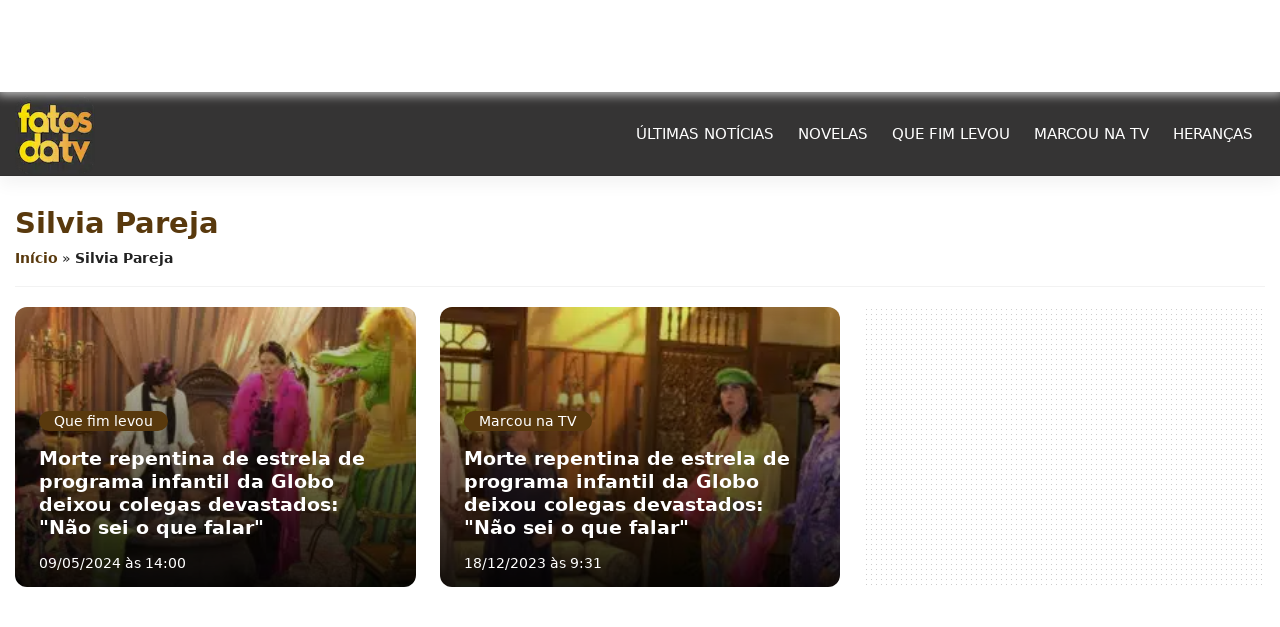

--- FILE ---
content_type: text/html; charset=UTF-8
request_url: https://fatosdatv.com.br/tag/silvia-pareja/
body_size: 8664
content:
<!DOCTYPE html><html
lang=pt-BR><head><meta
charset="UTF-8"><meta
name="viewport" content="width=device-width, initial-scale=1"><meta
http-equiv="X-UA-Compatible" content="IE=edge"><link rel=profile href="https://gmpg.org/xfn/11"><style>/*<![CDATA[*/:root{--color-primary:#59390d;--color-secondary:#d59137;--almost-black:#222;--bg-header:#353434;--text-header:#fff;--white:#fff;--black:#000;--light:#6C757D;--white-light:#f2f2f2;--bg-default:#353434}/*]]>*/</style><link
href=https://fatosdatv.com.br/ rel=preconnect><link
href=https://fatosdatv.com.br/ rel=dns-prefetch><link
href="https://fatosdatv.com.br/wp-content/themes/gvitals2024-theme/style.css?ver=3.4.5" rel=preload as=style><link
rel=stylesheet id=wp-froned-css href="https://fatosdatv.com.br/wp-content/themes/gvitals2024-theme/style.css?ver=3.4.5" type=text/css media=all><link
href="https://fatosdatv.com.br/wp-content/themes/nichos/style.css?ver=3.4.5" rel=preload as=style><link
rel=alternate type=application/rss+xml href=https://fatosdatv.com.br/tag/silvia-pareja/feed/gn><meta
name='robots' content='index, follow, max-image-preview:large, max-snippet:-1, max-video-preview:-1'><style>img:is([sizes="auto" i], [sizes^="auto," i]){contain-intrinsic-size:3000px 1500px}</style><title>Silvia Pareja - Fatos da TV</title><link
rel=canonical href=https://fatosdatv.com.br/tag/silvia-pareja/ ><meta
property="og:locale" content="pt_BR"><meta
property="og:type" content="article"><meta
property="og:title" content="Silvia Pareja Archives"><meta
property="og:url" content="https://fatosdatv.com.br/tag/silvia-pareja/"><meta
property="og:site_name" content="Fatos da TV"><meta
property="og:image" content="https://fatosdatv.com.br/wp-content/uploads/2022/10/Logo-Fatos-da-TV-PNG-com-fundo.png"><meta
property="og:image:width" content="1200"><meta
property="og:image:height" content="675"><meta
property="og:image:type" content="image/png"><meta
name="twitter:card" content="summary_large_image"><link
rel=alternate type=application/rss+xml title="Feed para Fatos da TV &raquo;" href=https://fatosdatv.com.br/feed/ ><link
rel=alternate type=application/rss+xml title="Feed de tag para Fatos da TV &raquo; Silvia Pareja" href=https://fatosdatv.com.br/tag/silvia-pareja/feed/ ><style id=classic-theme-styles-inline-css>/*! This file is auto-generated */
.wp-block-button__link{color:#fff;background-color:#32373c;border-radius:9999px;box-shadow:none;text-decoration:none;padding:calc(.667em + 2px) calc(1.333em + 2px);font-size:1.125em}.wp-block-file__button{background:#32373c;color:#fff;text-decoration:none}</style><style id=global-styles-inline-css>/*<![CDATA[*/:root{--wp--preset--aspect-ratio--square:1;--wp--preset--aspect-ratio--4-3:4/3;--wp--preset--aspect-ratio--3-4:3/4;--wp--preset--aspect-ratio--3-2:3/2;--wp--preset--aspect-ratio--2-3:2/3;--wp--preset--aspect-ratio--16-9:16/9;--wp--preset--aspect-ratio--9-16:9/16;--wp--preset--color--black:#000;--wp--preset--color--cyan-bluish-gray:#abb8c3;--wp--preset--color--white:#fff;--wp--preset--color--pale-pink:#f78da7;--wp--preset--color--vivid-red:#cf2e2e;--wp--preset--color--luminous-vivid-orange:#ff6900;--wp--preset--color--luminous-vivid-amber:#fcb900;--wp--preset--color--light-green-cyan:#7bdcb5;--wp--preset--color--vivid-green-cyan:#00d084;--wp--preset--color--pale-cyan-blue:#8ed1fc;--wp--preset--color--vivid-cyan-blue:#0693e3;--wp--preset--color--vivid-purple:#9b51e0;--wp--preset--gradient--vivid-cyan-blue-to-vivid-purple:linear-gradient(135deg,rgba(6,147,227,1) 0%,rgb(155,81,224) 100%);--wp--preset--gradient--light-green-cyan-to-vivid-green-cyan:linear-gradient(135deg,rgb(122,220,180) 0%,rgb(0,208,130) 100%);--wp--preset--gradient--luminous-vivid-amber-to-luminous-vivid-orange:linear-gradient(135deg,rgba(252,185,0,1) 0%,rgba(255,105,0,1) 100%);--wp--preset--gradient--luminous-vivid-orange-to-vivid-red:linear-gradient(135deg,rgba(255,105,0,1) 0%,rgb(207,46,46) 100%);--wp--preset--gradient--very-light-gray-to-cyan-bluish-gray:linear-gradient(135deg,rgb(238,238,238) 0%,rgb(169,184,195) 100%);--wp--preset--gradient--cool-to-warm-spectrum:linear-gradient(135deg,rgb(74,234,220) 0%,rgb(151,120,209) 20%,rgb(207,42,186) 40%,rgb(238,44,130) 60%,rgb(251,105,98) 80%,rgb(254,248,76) 100%);--wp--preset--gradient--blush-light-purple:linear-gradient(135deg,rgb(255,206,236) 0%,rgb(152,150,240) 100%);--wp--preset--gradient--blush-bordeaux:linear-gradient(135deg,rgb(254,205,165) 0%,rgb(254,45,45) 50%,rgb(107,0,62) 100%);--wp--preset--gradient--luminous-dusk:linear-gradient(135deg,rgb(255,203,112) 0%,rgb(199,81,192) 50%,rgb(65,88,208) 100%);--wp--preset--gradient--pale-ocean:linear-gradient(135deg,rgb(255,245,203) 0%,rgb(182,227,212) 50%,rgb(51,167,181) 100%);--wp--preset--gradient--electric-grass:linear-gradient(135deg,rgb(202,248,128) 0%,rgb(113,206,126) 100%);--wp--preset--gradient--midnight:linear-gradient(135deg,rgb(2,3,129) 0%,rgb(40,116,252) 100%);--wp--preset--font-size--small:13px;--wp--preset--font-size--medium:20px;--wp--preset--font-size--large:36px;--wp--preset--font-size--x-large:42px;--wp--preset--spacing--20:0.44rem;--wp--preset--spacing--30:0.67rem;--wp--preset--spacing--40:1rem;--wp--preset--spacing--50:1.5rem;--wp--preset--spacing--60:2.25rem;--wp--preset--spacing--70:3.38rem;--wp--preset--spacing--80:5.06rem;--wp--preset--shadow--natural:6px 6px 9px rgba(0, 0, 0, 0.2);--wp--preset--shadow--deep:12px 12px 50px rgba(0, 0, 0, 0.4);--wp--preset--shadow--sharp:6px 6px 0px rgba(0, 0, 0, 0.2);--wp--preset--shadow--outlined:6px 6px 0px -3px rgba(255, 255, 255, 1), 6px 6px rgba(0, 0, 0, 1);--wp--preset--shadow--crisp:6px 6px 0px rgba(0, 0, 0, 1)}:where(.is-layout-flex){gap:0.5em}:where(.is-layout-grid){gap:0.5em}body .is-layout-flex{display:flex}.is-layout-flex{flex-wrap:wrap;align-items:center}.is-layout-flex>:is(*,div){margin:0}body .is-layout-grid{display:grid}.is-layout-grid>:is(*,div){margin:0}:where(.wp-block-columns.is-layout-flex){gap:2em}:where(.wp-block-columns.is-layout-grid){gap:2em}:where(.wp-block-post-template.is-layout-flex){gap:1.25em}:where(.wp-block-post-template.is-layout-grid){gap:1.25em}.has-black-color{color:var(--wp--preset--color--black) !important}.has-cyan-bluish-gray-color{color:var(--wp--preset--color--cyan-bluish-gray) !important}.has-white-color{color:var(--wp--preset--color--white) !important}.has-pale-pink-color{color:var(--wp--preset--color--pale-pink) !important}.has-vivid-red-color{color:var(--wp--preset--color--vivid-red) !important}.has-luminous-vivid-orange-color{color:var(--wp--preset--color--luminous-vivid-orange) !important}.has-luminous-vivid-amber-color{color:var(--wp--preset--color--luminous-vivid-amber) !important}.has-light-green-cyan-color{color:var(--wp--preset--color--light-green-cyan) !important}.has-vivid-green-cyan-color{color:var(--wp--preset--color--vivid-green-cyan) !important}.has-pale-cyan-blue-color{color:var(--wp--preset--color--pale-cyan-blue) !important}.has-vivid-cyan-blue-color{color:var(--wp--preset--color--vivid-cyan-blue) !important}.has-vivid-purple-color{color:var(--wp--preset--color--vivid-purple) !important}.has-black-background-color{background-color:var(--wp--preset--color--black) !important}.has-cyan-bluish-gray-background-color{background-color:var(--wp--preset--color--cyan-bluish-gray) !important}.has-white-background-color{background-color:var(--wp--preset--color--white) !important}.has-pale-pink-background-color{background-color:var(--wp--preset--color--pale-pink) !important}.has-vivid-red-background-color{background-color:var(--wp--preset--color--vivid-red) !important}.has-luminous-vivid-orange-background-color{background-color:var(--wp--preset--color--luminous-vivid-orange) !important}.has-luminous-vivid-amber-background-color{background-color:var(--wp--preset--color--luminous-vivid-amber) !important}.has-light-green-cyan-background-color{background-color:var(--wp--preset--color--light-green-cyan) !important}.has-vivid-green-cyan-background-color{background-color:var(--wp--preset--color--vivid-green-cyan) !important}.has-pale-cyan-blue-background-color{background-color:var(--wp--preset--color--pale-cyan-blue) !important}.has-vivid-cyan-blue-background-color{background-color:var(--wp--preset--color--vivid-cyan-blue) !important}.has-vivid-purple-background-color{background-color:var(--wp--preset--color--vivid-purple) !important}.has-black-border-color{border-color:var(--wp--preset--color--black) !important}.has-cyan-bluish-gray-border-color{border-color:var(--wp--preset--color--cyan-bluish-gray) !important}.has-white-border-color{border-color:var(--wp--preset--color--white) !important}.has-pale-pink-border-color{border-color:var(--wp--preset--color--pale-pink) !important}.has-vivid-red-border-color{border-color:var(--wp--preset--color--vivid-red) !important}.has-luminous-vivid-orange-border-color{border-color:var(--wp--preset--color--luminous-vivid-orange) !important}.has-luminous-vivid-amber-border-color{border-color:var(--wp--preset--color--luminous-vivid-amber) !important}.has-light-green-cyan-border-color{border-color:var(--wp--preset--color--light-green-cyan) !important}.has-vivid-green-cyan-border-color{border-color:var(--wp--preset--color--vivid-green-cyan) !important}.has-pale-cyan-blue-border-color{border-color:var(--wp--preset--color--pale-cyan-blue) !important}.has-vivid-cyan-blue-border-color{border-color:var(--wp--preset--color--vivid-cyan-blue) !important}.has-vivid-purple-border-color{border-color:var(--wp--preset--color--vivid-purple) !important}.has-vivid-cyan-blue-to-vivid-purple-gradient-background{background:var(--wp--preset--gradient--vivid-cyan-blue-to-vivid-purple) !important}.has-light-green-cyan-to-vivid-green-cyan-gradient-background{background:var(--wp--preset--gradient--light-green-cyan-to-vivid-green-cyan) !important}.has-luminous-vivid-amber-to-luminous-vivid-orange-gradient-background{background:var(--wp--preset--gradient--luminous-vivid-amber-to-luminous-vivid-orange) !important}.has-luminous-vivid-orange-to-vivid-red-gradient-background{background:var(--wp--preset--gradient--luminous-vivid-orange-to-vivid-red) !important}.has-very-light-gray-to-cyan-bluish-gray-gradient-background{background:var(--wp--preset--gradient--very-light-gray-to-cyan-bluish-gray) !important}.has-cool-to-warm-spectrum-gradient-background{background:var(--wp--preset--gradient--cool-to-warm-spectrum) !important}.has-blush-light-purple-gradient-background{background:var(--wp--preset--gradient--blush-light-purple) !important}.has-blush-bordeaux-gradient-background{background:var(--wp--preset--gradient--blush-bordeaux) !important}.has-luminous-dusk-gradient-background{background:var(--wp--preset--gradient--luminous-dusk) !important}.has-pale-ocean-gradient-background{background:var(--wp--preset--gradient--pale-ocean) !important}.has-electric-grass-gradient-background{background:var(--wp--preset--gradient--electric-grass) !important}.has-midnight-gradient-background{background:var(--wp--preset--gradient--midnight) !important}.has-small-font-size{font-size:var(--wp--preset--font-size--small) !important}.has-medium-font-size{font-size:var(--wp--preset--font-size--medium) !important}.has-large-font-size{font-size:var(--wp--preset--font-size--large) !important}.has-x-large-font-size{font-size:var(--wp--preset--font-size--x-large) !important}:where(.wp-block-post-template.is-layout-flex){gap:1.25em}:where(.wp-block-post-template.is-layout-grid){gap:1.25em}:where(.wp-block-columns.is-layout-flex){gap:2em}:where(.wp-block-columns.is-layout-grid){gap:2em}:root :where(.wp-block-pullquote){font-size:1.5em;line-height:1.6}/*]]>*/</style><link
rel=stylesheet id=gn-frontend-gnfollow-style-css href='https://fatosdatv.com.br/wp-content/plugins/gn-publisher/assets/css/gn-frontend-gnfollow.min.css?ver=1.5.23' type=text/css media=all><link
rel=stylesheet id=css-style-child-css href='https://fatosdatv.com.br/wp-content/themes/nichos/style.css?ver=3.4.5' type=text/css media=all><link
rel=https://api.w.org/ href=https://fatosdatv.com.br/wp-json/ ><link
rel=alternate title=JSON type=application/json href=https://fatosdatv.com.br/wp-json/wp/v2/tags/1602>
 <script type=application/ld+json class=saswp-schema-markup-output>[{"@context":"https:\/\/schema.org\/","@graph":[{"@context":"https:\/\/schema.org\/","@type":"SiteNavigationElement","@id":"https:\/\/fatosdatv.com.br#Main","name":"\u00daltimas Not\u00edcias","url":"https:\/\/fatosdatv.com.br\/ultimas-noticias\/"},{"@context":"https:\/\/schema.org\/","@type":"SiteNavigationElement","@id":"https:\/\/fatosdatv.com.br#Main","name":"Novelas","url":"https:\/\/fatosdatv.com.br\/novelas\/"},{"@context":"https:\/\/schema.org\/","@type":"SiteNavigationElement","@id":"https:\/\/fatosdatv.com.br#Main","name":"Que fim levou","url":"https:\/\/fatosdatv.com.br\/que-fim-levou\/"},{"@context":"https:\/\/schema.org\/","@type":"SiteNavigationElement","@id":"https:\/\/fatosdatv.com.br#Main","name":"Marcou na TV","url":"https:\/\/fatosdatv.com.br\/marcou-na-tv\/"},{"@context":"https:\/\/schema.org\/","@type":"SiteNavigationElement","@id":"https:\/\/fatosdatv.com.br#Main","name":"Heran\u00e7as","url":"https:\/\/fatosdatv.com.br\/herancas\/"}]},{"@context":"https:\/\/schema.org\/","@type":"BreadcrumbList","@id":"https:\/\/fatosdatv.com.br\/tag\/silvia-pareja\/#breadcrumb","itemListElement":[{"@type":"ListItem","position":1,"item":{"@id":"https:\/\/fatosdatv.com.br","name":"Fatos da TV"}},{"@type":"ListItem","position":2,"item":{"@id":"https:\/\/fatosdatv.com.br\/tag\/silvia-pareja\/","name":"Silvia Pareja"}}]}]</script> <link
rel=icon href=https://fatosdatv.com.br/wp-content/uploads/2022/10/cropped-Logo-Fatos-da-TV-PNG-com-fundo-32x32.png sizes=32x32><link
rel=icon href=https://fatosdatv.com.br/wp-content/uploads/2022/10/cropped-Logo-Fatos-da-TV-PNG-com-fundo-192x192.png sizes=192x192><link
rel=apple-touch-icon href=https://fatosdatv.com.br/wp-content/uploads/2022/10/cropped-Logo-Fatos-da-TV-PNG-com-fundo-180x180.png><meta
name="msapplication-TileImage" content="https://fatosdatv.com.br/wp-content/uploads/2022/10/cropped-Logo-Fatos-da-TV-PNG-com-fundo-270x270.png"> <script src="https://www.googletagmanager.com/gtag/js?id=G-7CVM4QLJQE"></script> <script>window.dataLayer=window.dataLayer||[];function gtag(){dataLayer.push(arguments);}
gtag('js',new Date());gtag('config','G-7CVM4QLJQE');</script> <meta
property="fb:app_id" content="118778378263720"> <script>window._taboola=window._taboola||[];_taboola.push({article:'auto'});!function(e,f,u,i){if(!document.getElementById(i)){e.async=1;e.src=u;e.id=i;f.parentNode.insertBefore(e,f);}}(document.createElement('script'),document.getElementsByTagName('script')[0],'//cdn.taboola.com/libtrc/fatosdatv-fatosdatv/loader.js','tb_loader_script');if(window.performance&&typeof window.performance.mark=='function')
{window.performance.mark('tbl_ic');}</script> <style>.superscrollads{position:sticky;top:95px}.ads-sidebar{top:110px}@media(max-width: 967px){.superscrollads{top:55px}.ads-sidebar{top:70px}}</style></head><body
id=animatetopo class="archive tag tag-silvia-pareja tag-1602 wp-theme-gvitals2024-theme wp-child-theme-nichos"><header
id=masthead><nav
class=navbar>
<button
id=botaoCloseMenu class=navbar-toggler type=button aria-label="Botão de Abrir o Menu"><div
class=linhasmr>
<span
class=b1></span>
<span
class=b2></span>
<span
class=b3></span></div>
</button><div
class=navbar-brand>
<a
class=logo-name href=https://fatosdatv.com.br/ aria-label="Logo Fatos da TV">
<img
alt="Logo Fatos da TV" src=https://fatosdatv.com.br/wp-content/uploads/2024/08/logo.webp class=img-fluid width=80 height=80>
</a></div><div
id=mobile-nav class><div
id=menu-principal class=menu-main-container><ul
id=menu-main class=navbar-nav><li
id=menu-item-43439 class="menu-item menu-item-type-post_type menu-item-object-page menu-item-43439 nav-item"><a
title="Últimas Notícias" href=https://fatosdatv.com.br/ultimas-noticias/ class=nav-link>Últimas Notícias</a></li>
<li
id=menu-item-2246 class="menu-item menu-item-type-taxonomy menu-item-object-category menu-item-2246 nav-item"><a
title=Novelas href=https://fatosdatv.com.br/novelas/ class=nav-link>Novelas</a></li>
<li
id=menu-item-2247 class="menu-item menu-item-type-taxonomy menu-item-object-category menu-item-2247 nav-item"><a
title="Que fim levou" href=https://fatosdatv.com.br/que-fim-levou/ class=nav-link>Que fim levou</a></li>
<li
id=menu-item-2245 class="menu-item menu-item-type-taxonomy menu-item-object-category menu-item-2245 nav-item"><a
title="Marcou na TV" href=https://fatosdatv.com.br/marcou-na-tv/ class=nav-link>Marcou na TV</a></li>
<li
id=menu-item-2244 class="menu-item menu-item-type-taxonomy menu-item-object-category menu-item-2244 nav-item"><a
title=Heranças href=https://fatosdatv.com.br/herancas/ class=nav-link>Heranças</a></li></ul></div></div><div
class=barras-search></div></nav></header> <script async>var mobilesNav=document.querySelectorAll('#botaoCloseMenu');mobilesNav.forEach(function(mobileNav){mobileNav.addEventListener("click",function(e){e.preventDefault();for(var i=0;i<mobilesNav.length;i++){if(mobilesNav[i].classList.contains("collapsed")){mobilesNav[i].classList.remove("collapsed");}else{mobilesNav[i].classList.add("collapsed");}}
var menuMobileAbrir=document.getElementById('mobile-nav');if(!menuMobileAbrir.classList.contains("show")){menuMobileAbrir.classList.add("show");}else{menuMobileAbrir.classList.remove("show");}
e.stopPropagation();});});</script> <main
id=content><section
id=PageCategory><div
class=container><div
class=h1dados><h1>Silvia Pareja</h1><p
id=breadcrumbs><span><span><a
href=https://fatosdatv.com.br/ >Início</a></span> » <span
class=breadcrumb_last aria-current=page><strong>Silvia Pareja</strong></span></span></p></div><div
class=row><link
rel=prefetch href=https://fatosdatv.com.br/morte-repentina-estrela-da-globo-deixou-colegas-devastados/ ><div
class="col-lg-4 col-12 mb-4">
<a
class=d-block href=https://fatosdatv.com.br/morte-repentina-estrela-da-globo-deixou-colegas-devastados/ ><article
class="cardbg post" style="background-image: linear-gradient(rgba(0,0,0,0.1), rgba(0,0,0,0.9)), url(https://fatosdatv.com.br/wp-content/uploads/2024/05/Sitio-do-Pica-Pau-Amarelo--400x200.jpg.webp);"><div
class=content><p
class=chapeu>
Que fim levou</p><h2 class="title">Morte repentina de estrela de programa infantil da Globo deixou colegas devastados: "Não sei o que falar"</h2><p
class=date>09/05/2024 às 14:00</p></div></article>
</a><style>/*<![CDATA[*/.cardbg{height:265px;position:relative;background-position:center;background-size:cover;background-repeat:no-repeat;border-radius:12px;background-color:var(--color-primary)}.cardbg
.content{position:absolute;bottom:0;padding:0
1.5rem}.cardbg
.chapeu{color:var(--white);font-size:14px;background-color:var(--color-primary);display:table;padding:2px
15px;border-radius:25px;font-weight:500;margin-bottom:1rem}.cardbg
.title{font-size:1.2rem;color:var(--white);font-weight:600;margin:0;margin-bottom:1rem}.cardbg
.date{color:var(--white);font-weight:400;font-size:14px}/*]]>*/</style></div><link
rel=prefetch href=https://fatosdatv.com.br/morte-repentina-estrela-globo-deixou-colegas-devastados/ ><div
class="col-lg-4 col-12 mb-4">
<a
class=d-block href=https://fatosdatv.com.br/morte-repentina-estrela-globo-deixou-colegas-devastados/ ><article
class="cardbg post" style="background-image: linear-gradient(rgba(0,0,0,0.1), rgba(0,0,0,0.9)), url(https://fatosdatv.com.br/wp-content/uploads/2023/12/Atriz-da-Globo-1-400x200.jpg.webp);"><div
class=content><p
class=chapeu>
Marcou na TV</p><h2 class="title">Morte repentina de estrela de programa infantil da Globo deixou colegas devastados: "Não sei o que falar"</h2><p
class=date>18/12/2023 às 9:31</p></div></article>
</a><style>/*<![CDATA[*/.cardbg{height:265px;position:relative;background-position:center;background-size:cover;background-repeat:no-repeat;border-radius:12px;background-color:var(--color-primary)}.cardbg
.content{position:absolute;bottom:0;padding:0
1.5rem}.cardbg
.chapeu{color:var(--white);font-size:14px;background-color:var(--color-primary);display:table;padding:2px
15px;border-radius:25px;font-weight:500;margin-bottom:1rem}.cardbg
.title{font-size:1.2rem;color:var(--white);font-weight:600;margin:0;margin-bottom:1rem}.cardbg
.date{color:var(--white);font-weight:400;font-size:14px}/*]]>*/</style></div><link
rel=prefetch href=https://fatosdatv.com.br/morte-repentina-de-estrela-da-globo-deixou-colegas-devastados/ ><div
class="col-lg-4 col-12 mb-4"><div
id=ads-cat-300x250 class=ads-bg><div
id=ZONA_IAB_336x280_3 align=center style="max-width: 100%; margin: auto; height:280px;"> <script src=//api.grumft.com/gt/ZONA_IAB_336x280_3/5f92bc1bc7a72ddfab075b662e5f640c.js></script> </div></div></div><div
class=col-12><div
id=page-numbers style="display: inline-flex; width: 100%; justify-content: center;"><div
class=nav-previous></div><div
class=nav-next></div></div></div></div></div></section></main><footer
id=footer><div
class=menufooter><div
class=container><div
class="row vertical-center"><div
class="col-lg-9 col-12"><div
class=menu-institucional-container><ul
id=menu-institucional class=menus><li
id=menu-item-44605 class="menu-item menu-item-type-custom menu-item-object-custom menu-item-home menu-item-44605 nav-item"><a
title=Home href=https://fatosdatv.com.br/ class=nav-link>Home</a></li>
<li
id=menu-item-43227 class="menu-item menu-item-type-post_type menu-item-object-page menu-item-43227 nav-item"><a
title=Sobre href=https://fatosdatv.com.br/expediente/ class=nav-link>Sobre</a></li>
<li
id=menu-item-43228 class="menu-item menu-item-type-post_type menu-item-object-page menu-item-43228 nav-item"><a
title=Contato href=https://fatosdatv.com.br/contato/ class=nav-link>Contato</a></li>
<li
id=menu-item-44603 class="menu-item menu-item-type-post_type menu-item-object-page menu-item-44603 nav-item"><a
title="Últimas Notícias" href=https://fatosdatv.com.br/ultimas-noticias/ class=nav-link>Últimas Notícias</a></li>
<li
id=menu-item-44604 class="menu-item menu-item-type-post_type menu-item-object-page menu-item-privacy-policy menu-item-44604 nav-item"><a
title="Política de privacidade" href=https://fatosdatv.com.br/politica-de-privacidade/ class=nav-link>Política de privacidade</a></li></ul></div></div><div
class="col-lg-3 col-12"><div
id=redesMedia></div></div></div></div></div><div
class=copyright><div
class=container><p>Copyright &copy; 2026 Fatos da TV - Todos os direitos reservados.</p></div></div></footer> <script type=speculationrules>{"prefetch":[{"source":"document","where":{"and":[{"href_matches":"\/*"},{"not":{"href_matches":["\/wp-*.php","\/wp-admin\/*","\/wp-content\/uploads\/*","\/wp-content\/*","\/wp-content\/plugins\/*","\/wp-content\/themes\/nichos\/*","\/wp-content\/themes\/gvitals2024-theme\/*","\/*\\?(.+)"]}},{"not":{"selector_matches":"a[rel~=\"nofollow\"]"}},{"not":{"selector_matches":".no-prefetch, .no-prefetch a"}}]},"eagerness":"conservative"}]}</script> <script>async function handleGpushCountClick(url){const urlParams=new URLSearchParams(url.search);const utmSource=urlParams.get("utm_source");const utmMedium=urlParams.get("utm_medium");if(utmSource=="gpush"&&utmMedium=="recirculation"){const site="https://fatosdatv.com.br/";const hostgpsuh="https://app.mediagrumft.com";try{const response=await fetch(hostgpsuh+'/api/v1/countonsiteclick',{method:"POST",headers:{Authorization:'Bearer '+site,"Accept":"application/json","Content-Type":"application/json"},body:JSON.stringify({urldestino:url,site:site})});if(!response.ok){console.log("Erro ao contabilizar gpush...");}
const data=await response.json();if(data.status==="ok"){return;}}catch(error){console.log("Erro ao contabilizar gpush...");}}}
const currentUrl=new URL(window.location.href);handleGpushCountClick(currentUrl);</script><script type=module src=https://api.grumft.com/gpush/files/gpush-gtoken.js crossorigin=anonymous></script> <div
id=modalCookie class><div
class=bodymodal>
Utilizamos cookies como explicado em nossa <a
class=linkcookie href=https://fatosdatv.com.br/politica-de-privacidade/ >Política de Privacidade</a>, ao continuar em nosso site você aceita tais condições.
<button
id=buttonAceitoCookie type=button class=btn-primary>Aceitar e fechar</button></div></div> <script type=pmdelayedscript data-cfasync=false data-no-optimize=1 data-no-defer=1 data-no-minify=1>if(localStorage.getItem("modal_cookie_aviso")==null){document.getElementById("modalCookie").classList.add("show");}
document.getElementById("buttonAceitoCookie").addEventListener("click",cookieAceito);function cookieAceito(){localStorage.setItem("modal_cookie_aviso","aceito");document.getElementById("modalCookie").classList.remove("show");}</script> <script async>document.addEventListener("scroll",function(event){var menuMobileAbrirScroll=document.getElementById('mobile-nav');if(menuMobileAbrirScroll.classList.contains("show")){menuMobileAbrirScroll.classList.remove("show");}
var botaoCloseMenuScroll=document.getElementById('botaoCloseMenu');if(botaoCloseMenuScroll.classList.contains("collapsed")){botaoCloseMenuScroll.classList.remove("collapsed");}});document.addEventListener("DOMContentLoaded",function(){var dropdownToggles=document.querySelectorAll("[data-bs-toggle='dropdown']");dropdownToggles.forEach(function(toggle){toggle.addEventListener("click",function(e){e.preventDefault();var dropdown=this.parentNode;var children=dropdown.children;if(!children[0].classList.contains("show")){for(var i=0;i<children.length;i++){children[i].classList.add("show");}}else{for(var i=0;i<children.length;i++){children[i].classList.remove("show");}}
e.stopPropagation();});});document.querySelector("html").addEventListener("click",function(){var dropdowns=document.querySelectorAll(".show");dropdowns.forEach(function(dropdown){dropdown.classList.remove("show");});});});</script> <script src=//api.grumft.com/special_script/26121/26121_GFT_SS.js></script> <script src=//api.grumft.com/inter/26121/26121_INTER_1.js></script> <script>window._taboola=window._taboola||[];_taboola.push({flush:true});</script> <script async src=https://fatosdatv.com.br/wp-content/themes/gvitals2024-theme/inc/assets/js/lazyload.min.js?v2.3.3 id=lazy-load-js></script> <script async src=https://fatosdatv.com.br/wp-content/themes/gvitals2024-theme/inc/assets/js/instantpage.js?v5.2.0 id=instantpage-js></script> <script id=delayed-scripts-js>const pmDelayClick=true;const pmUserInteractions=["keydown","mousedown","mousemove","wheel","touchmove","touchstart","touchend"],pmDelayedScripts={normal:[],defer:[],async:[]},jQueriesArray=[],pmInterceptedClicks=[];var pmDOMLoaded=!1,pmClickTarget="";function pmTriggerDOMListener(){"undefined"!=typeof pmDelayTimer&&clearTimeout(pmDelayTimer),pmUserInteractions.forEach(function(e){window.removeEventListener(e,pmTriggerDOMListener,{passive:!0})}),document.removeEventListener("visibilitychange",pmTriggerDOMListener),"loading"===document.readyState?document.addEventListener("DOMContentLoaded",pmTriggerDelayedScripts):pmTriggerDelayedScripts()}async function pmTriggerDelayedScripts(){pmDelayEventListeners(),pmDelayJQueryReady(),pmProcessDocumentWrite(),pmSortDelayedScripts(),pmPreloadDelayedScripts(),await pmLoadDelayedScripts(pmDelayedScripts.normal),await pmLoadDelayedScripts(pmDelayedScripts.defer),await pmLoadDelayedScripts(pmDelayedScripts.async),await pmTriggerEventListeners(),document.querySelectorAll("link[data-pmdelayedstyle]").forEach(function(e){e.setAttribute("href",e.getAttribute("data-pmdelayedstyle"))}),window.dispatchEvent(new Event("perfmatters-allScriptsLoaded")),pmReplayClicks()}function pmDelayEventListeners(){let e={};function t(t,r){function n(r){return e[t].delayedEvents.indexOf(r)>=0?"perfmatters-"+r:r}e[t]||(e[t]={originalFunctions:{add:t.addEventListener,remove:t.removeEventListener},delayedEvents:[]},t.addEventListener=function(){arguments[0]=n(arguments[0]),e[t].originalFunctions.add.apply(t,arguments)},t.removeEventListener=function(){arguments[0]=n(arguments[0]),e[t].originalFunctions.remove.apply(t,arguments)}),e[t].delayedEvents.push(r)}function r(e,t){let r=e[t];Object.defineProperty(e,t,{get:r||function(){},set:function(r){e["perfmatters"+t]=r}})}t(document,"DOMContentLoaded"),t(window,"DOMContentLoaded"),t(window,"load"),t(window,"pageshow"),t(document,"readystatechange"),r(document,"onreadystatechange"),r(window,"onload"),r(window,"onpageshow")}function pmDelayJQueryReady(){let e=window.jQuery;Object.defineProperty(window,"jQuery",{get:()=>e,set(t){if(t&&t.fn&&!jQueriesArray.includes(t)){t.fn.ready=t.fn.init.prototype.ready=function(e){pmDOMLoaded?e.bind(document)(t):document.addEventListener("perfmatters-DOMContentLoaded",function(){e.bind(document)(t)})};let r=t.fn.on;t.fn.on=t.fn.init.prototype.on=function(){if(this[0]===window){function e(e){return e=(e=(e=e.split(" ")).map(function(e){return"load"===e||0===e.indexOf("load.")?"perfmatters-jquery-load":e})).join(" ")}"string"==typeof arguments[0]||arguments[0]instanceof String?arguments[0]=e(arguments[0]):"object"==typeof arguments[0]&&Object.keys(arguments[0]).forEach(function(t){delete Object.assign(arguments[0],{[e(t)]:arguments[0][t]})[t]})}return r.apply(this,arguments),this},jQueriesArray.push(t)}e=t}})}function pmProcessDocumentWrite(){let e=new Map;document.write=document.writeln=function(t){var r=document.currentScript,n=document.createRange();let a=e.get(r);void 0===a&&(a=r.nextSibling,e.set(r,a));var i=document.createDocumentFragment();n.setStart(i,0),i.appendChild(n.createContextualFragment(t)),r.parentElement.insertBefore(i,a)}}function pmSortDelayedScripts(){document.querySelectorAll("script[type=pmdelayedscript]").forEach(function(e){e.hasAttribute("src")?e.hasAttribute("defer")&&!1!==e.defer?pmDelayedScripts.defer.push(e):e.hasAttribute("async")&&!1!==e.async?pmDelayedScripts.async.push(e):pmDelayedScripts.normal.push(e):pmDelayedScripts.normal.push(e)})}function pmPreloadDelayedScripts(){var e=document.createDocumentFragment();[...pmDelayedScripts.normal,...pmDelayedScripts.defer,...pmDelayedScripts.async].forEach(function(t){var r=t.getAttribute("src");if(r){var n=document.createElement("link");n.href=r,n.rel="preload",n.as="script",e.appendChild(n)}}),document.head.appendChild(e)}async function pmLoadDelayedScripts(e){var t=e.shift();return t?(await pmReplaceScript(t),pmLoadDelayedScripts(e)):Promise.resolve()}async function pmReplaceScript(e){return await pmNextFrame(),new Promise(function(t){let r=document.createElement("script");[...e.attributes].forEach(function(e){let t=e.nodeName;"type"!==t&&("data-type"===t&&(t="type"),r.setAttribute(t,e.nodeValue))}),e.hasAttribute("src")?(r.addEventListener("load",t),r.addEventListener("error",t)):(r.text=e.text,t()),e.parentNode.replaceChild(r,e)})}async function pmTriggerEventListeners(){pmDOMLoaded=!0,await pmNextFrame(),document.dispatchEvent(new Event("perfmatters-DOMContentLoaded")),await pmNextFrame(),window.dispatchEvent(new Event("perfmatters-DOMContentLoaded")),await pmNextFrame(),document.dispatchEvent(new Event("perfmatters-readystatechange")),await pmNextFrame(),document.perfmattersonreadystatechange&&document.perfmattersonreadystatechange(),await pmNextFrame(),window.dispatchEvent(new Event("perfmatters-load")),await pmNextFrame(),window.perfmattersonload&&window.perfmattersonload(),await pmNextFrame(),jQueriesArray.forEach(function(e){e(window).trigger("perfmatters-jquery-load")});let e=new Event("perfmatters-pageshow");e.persisted=window.pmPersisted,window.dispatchEvent(e),await pmNextFrame(),window.perfmattersonpageshow&&window.perfmattersonpageshow({persisted:window.pmPersisted})}async function pmNextFrame(){return new Promise(function(e){requestAnimationFrame(e)})}function pmClickHandler(e){e.target.removeEventListener("click",pmClickHandler),pmRenameDOMAttribute(e.target,"pm-onclick","onclick"),pmInterceptedClicks.push(e),e.preventDefault(),e.stopPropagation(),e.stopImmediatePropagation()}function pmReplayClicks(){window.removeEventListener("touchstart",pmTouchStartHandler,{passive:!0}),window.removeEventListener("mousedown",pmTouchStartHandler),pmInterceptedClicks.forEach(e=>{e.target.outerHTML===pmClickTarget&&e.target.dispatchEvent(new MouseEvent("click",{view:e.view,bubbles:!0,cancelable:!0}))})}function pmTouchStartHandler(e){"HTML"!==e.target.tagName&&(pmClickTarget||(pmClickTarget=e.target.outerHTML),window.addEventListener("touchend",pmTouchEndHandler),window.addEventListener("mouseup",pmTouchEndHandler),window.addEventListener("touchmove",pmTouchMoveHandler,{passive:!0}),window.addEventListener("mousemove",pmTouchMoveHandler),e.target.addEventListener("click",pmClickHandler),pmRenameDOMAttribute(e.target,"onclick","pm-onclick"))}function pmTouchMoveHandler(e){window.removeEventListener("touchend",pmTouchEndHandler),window.removeEventListener("mouseup",pmTouchEndHandler),window.removeEventListener("touchmove",pmTouchMoveHandler,{passive:!0}),window.removeEventListener("mousemove",pmTouchMoveHandler),e.target.removeEventListener("click",pmClickHandler),pmRenameDOMAttribute(e.target,"pm-onclick","onclick")}function pmTouchEndHandler(e){window.removeEventListener("touchend",pmTouchEndHandler),window.removeEventListener("mouseup",pmTouchEndHandler),window.removeEventListener("touchmove",pmTouchMoveHandler,{passive:!0}),window.removeEventListener("mousemove",pmTouchMoveHandler)}function pmRenameDOMAttribute(e,t,r){e.hasAttribute&&e.hasAttribute(t)&&(event.target.setAttribute(r,event.target.getAttribute(t)),event.target.removeAttribute(t))}window.addEventListener("pageshow",e=>{window.pmPersisted=e.persisted}),pmUserInteractions.forEach(function(e){window.addEventListener(e,pmTriggerDOMListener,{passive:!0})}),pmDelayClick&&(window.addEventListener("touchstart",pmTouchStartHandler,{passive:!0}),window.addEventListener("mousedown",pmTouchStartHandler)),document.addEventListener("visibilitychange",pmTriggerDOMListener);</script> <script defer src="https://static.cloudflareinsights.com/beacon.min.js/vcd15cbe7772f49c399c6a5babf22c1241717689176015" integrity="sha512-ZpsOmlRQV6y907TI0dKBHq9Md29nnaEIPlkf84rnaERnq6zvWvPUqr2ft8M1aS28oN72PdrCzSjY4U6VaAw1EQ==" data-cf-beacon='{"version":"2024.11.0","token":"b26ccc2f0b964adab1cf2786aded589c","r":1,"server_timing":{"name":{"cfCacheStatus":true,"cfEdge":true,"cfExtPri":true,"cfL4":true,"cfOrigin":true,"cfSpeedBrain":true},"location_startswith":null}}' crossorigin="anonymous"></script>
</body></html>

--- FILE ---
content_type: text/html; charset=utf-8
request_url: https://www.google.com/recaptcha/api2/aframe
body_size: 268
content:
<!DOCTYPE HTML><html><head><meta http-equiv="content-type" content="text/html; charset=UTF-8"></head><body><script nonce="Bk7U3Ukwk9DQmib_ux0Ihw">/** Anti-fraud and anti-abuse applications only. See google.com/recaptcha */ try{var clients={'sodar':'https://pagead2.googlesyndication.com/pagead/sodar?'};window.addEventListener("message",function(a){try{if(a.source===window.parent){var b=JSON.parse(a.data);var c=clients[b['id']];if(c){var d=document.createElement('img');d.src=c+b['params']+'&rc='+(localStorage.getItem("rc::a")?sessionStorage.getItem("rc::b"):"");window.document.body.appendChild(d);sessionStorage.setItem("rc::e",parseInt(sessionStorage.getItem("rc::e")||0)+1);localStorage.setItem("rc::h",'1768658231989');}}}catch(b){}});window.parent.postMessage("_grecaptcha_ready", "*");}catch(b){}</script></body></html>

--- FILE ---
content_type: text/css
request_url: https://fatosdatv.com.br/wp-content/themes/nichos/style.css?ver=3.4.5
body_size: 95
content:
/*
Theme Name:   Nichos v09/2024
Description:  Tema filho do GVitals2024-Theme
Author: Grumft
Author URI: https://grumft.com/
Developer: Aron Medeiros
Developer URI: https://aronmedeiros.com.br/
Template:     gvitals2024-theme
Version:      3.3.0
License:      GNU General Public License v2 or later
License URI:  http://www.gnu.org/licenses/gpl-2.0.html
*/

body { margin-top: 90px; } body::after { content: "Publicidade"; position: fixed; top: 0; left: 0; right: 0; height: calc(90px - 76px); width: 100%; text-align: center; opacity: .5; text-transform: uppercase; font-size: 14px; padding: 38px 0; background-color: var(--white); background-image: url('./inc/assets/images/publicity.png'); } @media (max-width: 768px) { body { margin-top: 50px; } body::after { height: calc(50px - 36px); padding: 18px 0; } } .superscrollads { position: sticky; top: 95px; } .ads-sidebar { top: 110px; } @media(max-width: 967px){ .superscrollads { top: 55px; } .ads-sidebar { top: 70px; } }

--- FILE ---
content_type: application/javascript
request_url: https://api.grumft.com/gpush/gpush-ads-rev.js?v141025
body_size: 756
content:
var Service_GPUSH_ADS_loader = false;
var Service_GPUSH_ADS_element = document.currentScript;
["keydown", "mousedown", "mousemove", "wheel", "touchmove", "touchstart", "touchend"].forEach(item => {
    document.addEventListener(item, function() {
        if (!Service_GPUSH_ADS_loader) {
            if (typeof(gftGpushRevEnv) == 'undefined') {
                gftGpushRevEnv = {};
                ((environment) => {
                    var gftGpushRev = gftGpushRev || new Object();
                    gftGpushRev.defineScript = function() {
                        let grumftApiUrl = 'https://api.grumft.com/gpush';

                        let src = gftGpushRev.getScriptUrl();

                        if (!!src) {
                            let gpushScript = document.createElement('script');
                            gpushScript.src = `${grumftApiUrl}/${src}`;
                            gpushScript.async = true;

                            document.head.appendChild(gpushScript);
                        }
                    }

                    gftGpushRev.getScriptUrl = function() {
                        switch (gftGpushRev.url) {
                            case 'futebolinterior.com.br':
                                return "22926/22926_41707_GPUSH_ADS.js";

                            case 'dev.olhardigital.com.br':
								return false;
                                //return "27101/27101_41742_GPUSH_ADS.js";

                            case 'aaronturatv.com.br':
                                return '24653/24653_41956_GPUSH_ADS.js';

                            case 'fatosdatv.com.br':
                                return '26121/26121_41831_GPUSH_ADS.js';

                            case 'horadobeneficio.com.br':
                                return '28883/28883_41690_GPUSH_ADS.js';

                            case 'tvhistoria.com.br':
                                return '28893/28893_41733_GPUSH_ADS.js';

                            case 'tvenovelas.com.br':
                                return '28890/28890_41751_GPUSH_ADS.js';

                            case 'weeknews.online':
                                return '28878/28878_41764_GPUSH_ADS.js';

                            case 'otvfoco.com.br':
                                return false;
                                // return "5498/5498_41950_GPUSH_ADS.js";

                            case 'correio24horas.com.br':
								return false;
                                //return '23568/23568_41951_GPUSH_ADS.js?v=20250718';

                            case 'ibahia.com':
                                return '23910/23910_41953_GPUSH_ADS.js';

                            case 'olhardigital.com.br':
								return false;
                                //return "27101/27101_41742_GPUSH_ADS.js";

                            case 'acionando.com.br':
                                return false;

                            case 'geekyzone.com.br':
                                return false;

                            case 'grumft.com':
                                return false;

                            case 'grusite.com':
                                return false;

                            case 'idisses.com':
                                return false;

                            case 'movimentocountry.com':
                                return false;

                            case 'mundopositivo.com.br':
                                return false;

                            case 'nodaily.com':
                                return false;

                            case 'olhardigital.com':
                                return false;

                            case 'saopaulo.blog':
                                return false;

                            case 'sports.acionando.com.br':
                                return false;

                            case 'www-homolog.correio24horas.com.br':
                                return false;

                            case 'zenewsai.com.br':
                                return false;

                            default:
                                gftGpushRev.requestRevTest();
                                return false;
                        }
                    }

                    gftGpushRev.requestRevTest = async function(type = "default") {
                        await fetch('https://gpushreports.mediagrumft.com/api/rev-test', {
                            method: 'POST',
                            headers: {
                                'Accept-Encoding': 'gzip, deflate',
                                'Accept': 'application/json',
                                'Content-Type': 'application/json'
                            },
                            body: JSON.stringify({
                                "domain": gftGpushRev.url,
                                "origin": window.location.origin,
                                "type": type,
                                "version": 'v2'
                            })
                        });
                    }

                    gftGpushRev.url = window.location.origin;
                    gftGpushRev.url = gftGpushRev.url.replace("www.", "");
                    gftGpushRev.url = gftGpushRev.url.replace("https://", "");
                    gftGpushRev.url = gftGpushRev.url.replace("http://", "");
                    gftGpushRev.url = gftGpushRev.url.replace("//", "");
                    gftGpushRev.url = gftGpushRev.url.replace("/", "");

                    environment.gftGpushRev = gftGpushRev;
                })(gftGpushRevEnv);
                try {
                    gftGpushRevEnv.gftGpushRev.defineScript();
                } catch (e) {
                    gftGpushRevEnv.gftGpushRev.requestRevTest("error");
                };
            } else {
                console.log("GPUSH-REV: *** Chamada de script DUPLICADA! ***");
            };
            Service_GPUSH_ADS_loader = true;
        };
    }, {
        once: true
    })
});

--- FILE ---
content_type: application/javascript
request_url: https://api.grumft.com/stick/26121/26121_STICK_980x90.js
body_size: 1412
content:
if (typeof (gftPreLoadScripts)== 'undefined'){var gftPreLoadScripts = true;const gftLinkTypes = [{ urls: ['https://securepubads.g.doubleclick.net/', 'https://api.grumft.com/', ], rel: 'preconnect'},{ urls: ['https://securepubads.g.doubleclick.net/tag/js/gpt.js',], rel: 'preload',as: 'script' },{ urls: ['https://securepubads.g.doubleclick.net/tag/js/gpt.js',], rel: 'prefetch',as: 'script',fetchpriority: 'high' }];gftLinkTypes.forEach(type => {type.urls.forEach(url => {if (!document.querySelector(`link[href="${url}"][rel="${type.rel}"]`)){const link = document.createElement('link');link.rel = type.rel;link.href = url;if (type.as)link.as = type.as;if (type.fetchpriority)link.setAttribute('fetchpriority', type.fetchpriority);document.head.appendChild(link);}});});}if (typeof (tagEnv_41650)== 'undefined'){tagEnv_41650 = {};((environment)=> {var gftAdtag = gftAdtag || new Object();gftAdtag.id = 41650;gftAdtag.acc = "150790500"+",21617763507";gftAdtag.adunit = "26121_STICK_980x90";gftAdtag.width = 980;gftAdtag.height = 90;gftAdtag.sizes = [[980,90],[970,90],[728,90]];gftAdtag.zindex = 99999;gftAdtag.refreshTime = 5;gftAdtag.refreshTimeChange = 15;gftAdtag.fileUpdated = "2024-10-09 16:07:45";gftAdtag.bannerAd = `gft-${gftAdtag.id}-banner-ad`;gftAdtag.impCount = 0;gftAdtag.unfilledCount = 0;gftAdtag.listener = false;gftAdtag.tagPosition = "top";gftAdtag.bgColor = '#fff';gftAdtag.close = false;var gftLog = (window.location.href.indexOf("gftLog")> 0)? `GFT-${gftAdtag.adunit}:` : false;gftAdtag.insertAd = function (){console.log(`GFT-${gftAdtag.adunit}: (${gftAdtag.tagPosition})Run...`);if (gftLog)console.log(`${gftLog} R=${gftAdtag.refreshTime}/${gftAdtag.refreshTimeChange}), Close=${gftAdtag.close}, V=${gftAdtag.fileUpdated}`);gftAdtag.scriptHead("https://securepubads.g.doubleclick.net/tag/js/gpt.js");var tagPadding = (gftAdtag.tagPosition == "top")? "bottom" : "top";var bgShadow = (gftAdtag.bgColor)? `box-shadow:0px 0px 10px 3px #c4c4c4;` : ``;var style = document.createElement('style');style.innerHTML = `.${gftAdtag.bannerAd} {z-index:${gftAdtag.zindex}; width:${gftAdtag.width}px; height:${gftAdtag.height}px; margin:auto; background:none; text-align:center}` + `#${gftAdtag.bannerAd}_bg {position:fixed; ${gftAdtag.tagPosition}:0px; right:0; left:0; background:${gftAdtag.bgColor}; ${bgShadow} z-index:${gftAdtag.zindex}; width:100% !important; height:auto; padding-${tagPadding}:2px; transition: all 1s ease 0s; }`;document.body.appendChild(style);gftAdtag.elementBg = document.createElement('div');gftAdtag.elementBg.id = `${gftAdtag.bannerAd}_bg`;gftAdtag.elementBg.className = "grumftClassId";document.body.appendChild(gftAdtag.elementBg);gftAdtag.elementDivMain = document.createElement('div');gftAdtag.elementDivMain.id = gftAdtag.bannerAd;gftAdtag.elementDivMain.className = gftAdtag.bannerAd;gftAdtag.elementBg.appendChild(gftAdtag.elementDivMain);};gftAdtag.defineAd = function (){ gftAdtag.defineGpt();};gftAdtag.requestAd = function (){gftAdtag.sendAdserverRequest();};gftAdtag.refreshAd = function (){ gftAdtag.defineGpt();gftAdtag.requestAd();};gftAdtag.sendAdserverRequest = function (){ googletag.cmd.push(function(){googletag.pubads().refresh([gftAdtag.gftSlot41650]);});}; gftAdtag.defineGpt = function (){gftAdtag.slotPrefix = "";if( gftAdtag.impCount > 0){gftAdtag.slotPrefix = "_R";gftAdtag.elementDivMain.id = gftAdtag.bannerAd + gftAdtag.slotPrefix + gftAdtag.impCount;gftAdtag.refreshTime = gftAdtag.refreshTimeChange;}window.googletag = window.googletag || {};googletag.cmd = googletag.cmd || [];if( gftAdtag.gftSlot41650 !== undefined){if (gftLog)console.log(`${gftLog} destroySlot`);googletag.destroySlots([gftAdtag.gftSlot41650]);}googletag.cmd.push(function (){gftAdtag.gftSlot41650 = googletag.defineSlot(`/${gftAdtag.acc}/${gftAdtag.adunit}${gftAdtag.slotPrefix}`, gftAdtag.sizes, `${gftAdtag.elementDivMain.id}`).addService(googletag.pubads());if( gftAdtag.impCount == 0 && gftAdtag.listener == false){ if (gftLog)console.log(`${gftLog} defineListeners`);googletag.pubads().addEventListener('impressionViewable', function (event){if (event.slot.getSlotElementId()=== gftAdtag.gftSlot41650.getSlotElementId()){if (gftLog)console.log(`${gftLog} impressionView`);gftAdtag.listener = true;setTimeout(function (){if (gftLog)console.log(`${gftLog} Refresh`);gftAdtag.refreshAd();}, (gftAdtag.refreshTime * 1000));}});googletag.pubads().addEventListener("slotRenderEnded", function (event){if (event.slot.getSlotElementId()=== gftAdtag.gftSlot41650.getSlotElementId()){if (gftLog)console.log(`${gftLog}: advertiserId:${event.advertiserId}, isBackFill:${event.isBackfill}, isEmpty:${event.isEmpty}`);if ( event.isEmpty){if (gftLog)console.log(`${gftLog} Unfilled ${gftAdtag.unfilledCount}`);gftAdtag.elementDivMain.removeChild(gftAdtag.elementDivMain.firstChild);if(gftAdtag.unfilledCount < 3){setTimeout(function (){gftAdtag.refreshAd();}, 1000);gftAdtag.unfilledCount++;}}}});}googletag.pubads().enableSingleRequest();googletag.pubads().disableInitialLoad();googletag.enableServices();if (gftLog)console.log(`${gftLog} gftSlotDefine: ${gftAdtag.slotPrefix}${gftAdtag.impCount}`);gftAdtag.impCount++;});};gftAdtag.scriptHead = function (url){var hasScript = document.querySelector(`script[src$="${url}"]`);if (!hasScript){if (gftLog)console.log(`${gftLog} ${url}`);var s = document.createElement('script');s.async = true;s.type = 'text/javascript';s.src = url;var node = document.getElementsByTagName('head')[0];node.appendChild(s);return s;}return false;};environment.gftAdtag = gftAdtag;})(tagEnv_41650);try {if (tagEnv_41650.gftAdtag != undefined){tagEnv_41650.gftAdtag.insertAd();tagEnv_41650.gftAdtag.defineAd();tagEnv_41650.gftAdtag.requestAd();}} catch (e){console.log(e);};}else{console.log("GFT-26121_STICK_980x90: *** Chamada de script DUPLICADA! ***")};

--- FILE ---
content_type: application/javascript
request_url: https://api.grumft.com/gpush/files/gpush-gtoken.js
body_size: 3307
content:
import { initializeApp } from "https://www.gstatic.com/firebasejs/9.23.0/firebase-app.js"; import { getMessaging, onMessage, getToken } from "https://www.gstatic.com/firebasejs/9.23.0/firebase-messaging.js"; var dma = new Date(); var dmam = dma.getMonth() + 1; var lsvigt = "gPushWebCheck" + dma.getUTCDate() + dmam + dma.getFullYear() + dma.getHours(); const userAgentGpFft = navigator.userAgent; (async function(window) { if (localStorage.getItem(lsvigt) == null) { await clearLocalStorageForString('gPushWebCheck'); } await gnetUidCookie(); const gnetUid = await getCookie('gnet_uid'); const ipUserGpGft = await getUserIp(); if (window.Notification.permission === "denied") { console.log("A permissão para notificações foi negada."); const tokenAntigo = localStorage.getItem("gPushTC"); if (tokenAntigo) { console.log("Detectado cancelamento de inscrição. Notificando o backend..."); try { await fetch('https://app.mediagrumft.com/api/v1/unsubscribe/', { method: 'POST', headers: { Authorization: 'Bearer ' + window.location.origin, 'Accept-Encoding': 'multipart/form-data', 'Content-Type': 'application/json', }, body: JSON.stringify({ devicetoken: tokenAntigo, }) }); localStorage.removeItem("gPushTC"); localStorage.removeItem(lsvigt); localStorage.removeItem("gpush_popup_history"); console.log("Token local e do backend removidos."); } catch (error) { console.error("Falha ao notificar o backend sobre o cancelamento:", error); } } return; } else { const firebaseConfig = { apiKey: "AIzaSyCAgkOqrANwE1UuKG_GiS1RY-JENJgBuHQ", authDomain: "testexpo-142d5.firebaseapp.com", projectId: "testexpo-142d5", storageBucket: "testexpo-142d5.appspot.com", messagingSenderId: "231918621312", appId: "1:231918621312:web:72fe9d2c2485aae9fc8c65", measurementId: "G-VK57RLWT1C" }; const app = initializeApp(firebaseConfig); const registerServiceWorker = async () => { try { const registrations = await navigator.serviceWorker.getRegistrations(); for (let registration of registrations) { if (registration.scope.includes('/firebase-messaging-sw.js')) { await registration.unregister(); } } const swOptions = { type: "classic", scope: "/", }; const sw = await window.navigator.serviceWorker.register('/gpush-sw.js', swOptions); try { await sw.update(); } catch (updateError) { console.error('Erro ao atualizar service worker:', updateError); } return sw; } catch (error) { console.error("Nao e possivel registrar o prestador de servico", error); throw error; } }; const requestPermission = async (messaging) => { try { const currentPermission = window.Notification.permission; if (currentPermission === "granted") { const serviceWorkerRegistration = await registerServiceWorker(); if (!serviceWorkerRegistration) { throw new Error('Service worker registration failed'); } messaging.serviceWorkerRegistration = serviceWorkerRegistration; return getToken(messaging, { serviceWorkerRegistration, vapidKey: "BPPA_c0MQysaUsKcuBofVexptiI7m3pFXhN2pGDV-gBD5EDgN--hdpdNNAijN_a4wSVxm-19u32C3pb5CBVt-YM", }).then((tokenwebpush) => { if ((tokenwebpush && tokenwebpush != window.localStorage.getItem("gPushTC")) || localStorage.getItem(lsvigt) == null) { const siteConfig = window.location.origin; window.localStorage.setItem("gPushTC", tokenwebpush); sendTokenAPIgPush(tokenwebpush, siteConfig, 'https://app.mediagrumft.com', ipUserGpGft, gnetUid); } }).catch((err) => { console.error("Nao foi possivel obter o token fcm", err); }); } else if (currentPermission === "default") { const popup = new GPushPopup(); popup.show(); window.addEventListener('gpush-permission-granted', async () => { const serviceWorkerRegistration = await registerServiceWorker(); if (!serviceWorkerRegistration) { throw new Error('Service worker registration failed'); } messaging.serviceWorkerRegistration = serviceWorkerRegistration; return getToken(messaging, { serviceWorkerRegistration, vapidKey: "BPPA_c0MQysaUsKcuBofVexptiI7m3pFXhN2pGDV-gBD5EDgN--hdpdNNAijN_a4wSVxm-19u32C3pb5CBVt-YM", }).then((tokenwebpush) => { if ((tokenwebpush && tokenwebpush != window.localStorage.getItem("gPushTC")) || localStorage.getItem(lsvigt) == null) { const siteConfig = window.location.origin; window.localStorage.setItem("gPushTC", tokenwebpush); sendTokenAPIgPush(tokenwebpush, siteConfig, 'https://app.mediagrumft.com', ipUserGpGft, gnetUid); } }).catch((err) => { console.error("Nao foi possivel obter o token fcm", err); }); }); } } catch (error) { console.error("Nao foi possivel solicitar permissao", error); } }; const messaging = getMessaging(app); messaging.useServiceWorker = true; messaging.serviceWorkerRegistration = await registerServiceWorker(); messaging._useDefaultServiceWorker = false; await requestPermission(messaging); onMessage(messaging, (payload) => { console.log('Message received in foreground:', payload); }); } })(window); async function sendTokenAPIgPush(tokenWebPush, site, hostGpsuh, ipUser, gnetUidCookie) { if (!ipUser) { ipUser = ''; } if (!gnetUidCookie) { gnetUidCookie = ''; } var data = { devicetoken: tokenWebPush, ipuser: ipUser, gnet_uid: gnetUidCookie, useragent: userAgentGpFft }; await fetch(hostGpsuh + '/api/v1/pushweb', { method: 'POST', headers: { Authorization: 'Bearer ' + site, 'Accept-Encoding': 'multipart/form-data', 'Content-Type': 'application/json', }, body: JSON.stringify(data), }).then((response) => { if (!response.ok) { throw new Error("http status " + response.status); } return response.json(); }).then((obj) => { if (obj['status'] === 'inserted') { localStorage.setItem(lsvigt, true); } return; }); } async function getUserIp() { try { const response = await fetch('https://api.ipify.org?format=json'); const data = await response.json(); return data.ip; } catch (error) { return ''; } } async function gnetUidCookie() { const uid = await getCookie('gnet_uid'); if (uid.length <= 0) { await fetch('https://pbs.gnetrtb.com/sync', { method: 'GET', credentials: 'include' }).then(async response => { let jsonParsed = await response.json(); return jsonParsed; }).then(data => { data.forEach(item => { document.cookie = Object.keys(item)[0] + "=" + Object.values(item)[0]; return Object.values(item)[0]; }); }).catch(error => { console.error('error', error); }); } return uid; } async function getCookie(cname) { let name = cname + "="; let decodedCookie = decodeURIComponent(document.cookie); let ca = decodedCookie.split(';'); for (let i = 0; i < ca.length; i++) { let c = ca[i]; while (c.charAt(0) == ' ') { c = c.substring(1); } if (c.indexOf(name) == 0) { return c.substring(name.length, c.length); } } return ""; } async function clearLocalStorageForString(stringSearch) { for (let i = 0; i < localStorage.length; i++) { const keyString = localStorage.key(i); if (keyString.includes(stringSearch)) { localStorage.removeItem(keyString); } } } class GPushPopup { constructor() { this.popup = null; this.createPopup(); } shouldShowPopup() { if (!('Notification' in window)) { console.log('Notificacao nao suportada'); return false; } const today = new Date().toISOString().split('T')[0]; const popupHistory = JSON.parse(localStorage.getItem('gpush_popup_history') || '{"lastDate": "", "attempts": 0, "totalAttempts": 0}'); if (popupHistory.lastDate !== today) { popupHistory.lastDate = today; popupHistory.attempts = 0; localStorage.setItem('gpush_popup_history', JSON.stringify(popupHistory)); } return popupHistory.attempts === 0 && popupHistory.totalAttempts < 3; } updatePopupHistory() { const popupHistory = JSON.parse(localStorage.getItem('gpush_popup_history') || '{"lastDate": "", "attempts": 0, "totalAttempts": 0}'); popupHistory.attempts += 1; popupHistory.totalAttempts += 1; localStorage.setItem('gpush_popup_history', JSON.stringify(popupHistory)); } createPopup() { this.popup = document.createElement('div'); this.popup.className = 'gpush-popup'; this.popup.style.cssText = ` position: fixed; top: 0; left: 50%; transform: translateX(-50%); background: white; padding: 20px; border-radius: 8px; box-shadow: 0 2px 10px rgba(0,0,0,0.1); z-index: 2258594000; max-width: 400px; width: 90%; display: none; `; this.popup.innerHTML = ` <div class="gpush-popup-content"> <h3 style="margin: 0 0 10px 0; color: #333; font-size: 1.2rem;">Receba as Novidades!</h3> <p style="margin: 0 0 15px 0; color: #666; line-height: 1.4;"> Permita receber notificações para ficar por dentro das últimas notícias e atualizações. </p> <div style="display: flex; gap: 10px; justify-content: flex-end;"> <button class="gpush-btn gpush-btn-cancel" style=" padding: 8px 16px; border: 0; cursor: pointer; color: #666; background: transparent; ">Agora não</button> <button class="gpush-btn gpush-btn-allow" style=" padding: 8px 16px; border: none; background: #2db569; border-radius: 4px; cursor: pointer; color: white; font-size: 1rem; font-weight: 600; ">Aceitar</button> </div> </div> `; const overlay = document.createElement('div'); overlay.className = 'gpush-overlay'; overlay.style.cssText = ` position: fixed; top: 0; left: 0; width: 100%; height: 100%; background: rgba(0,0,0,0.5); z-index: 2258593999; display: none; `; document.body.appendChild(overlay); document.body.appendChild(this.popup); this.popup.querySelector('.gpush-btn-cancel').addEventListener('click', () => this.hide()); this.popup.querySelector('.gpush-btn-allow').addEventListener('click', () => this.handleAllow()); } show() { if (this.shouldShowPopup()) { this.popup.style.display = 'block'; document.querySelector('.gpush-overlay').style.display = 'block'; this.updatePopupHistory(); } } hide() { this.popup.style.display = 'none'; document.querySelector('.gpush-overlay').style.display = 'none'; } async handleAllow() { this.hide(); const permission = await window.Notification.requestPermission(); if (permission === "granted") { const event = new CustomEvent('gpush-permission-granted'); window.dispatchEvent(event); } } } async function addGpushAdsScript() { const gpushads = document.createElement('script'); gpushads.src = 'https://api.grumft.com/gpush/gpush-ads-rev.js?v141025'; gpushads.async = true; document.head.appendChild(gpushads); } if (document.readyState === 'loading') { document.addEventListener('DOMContentLoaded', addGpushAdsScript); } else { addGpushAdsScript(); } async function trackAndSendUrlAnalytics() { try { const siteOrigen = window.location.origin; const currentUrl = window.location.href; const dataAnalytics = { site: siteOrigen, url: currentUrl, timestamp: new Date().toISOString(), referrer: document.referrer, userAgent: userAgentGpFft }; const response = await fetch('https://app.mediagrumft.com/api/v1/countvisiturl', { method: 'POST', headers: { Authorization: 'Bearer ' + siteOrigen, 'Accept-Encoding': 'multipart/form-data', 'Content-Type': 'application/json', }, body: JSON.stringify(dataAnalytics), }); if (!response.ok) { throw new Error("http status " + response.status); } const result = await response.json(); console.log('Analytics enviado com sucesso:', result); return result; } catch (error) { console.error('Erro ao enviar analytics:', error); setTimeout(trackAndSendUrlAnalytics, 5000); } } if (document.readyState === 'loading') { document.addEventListener('DOMContentLoaded', trackAndSendUrlAnalytics); } else { trackAndSendUrlAnalytics(); }